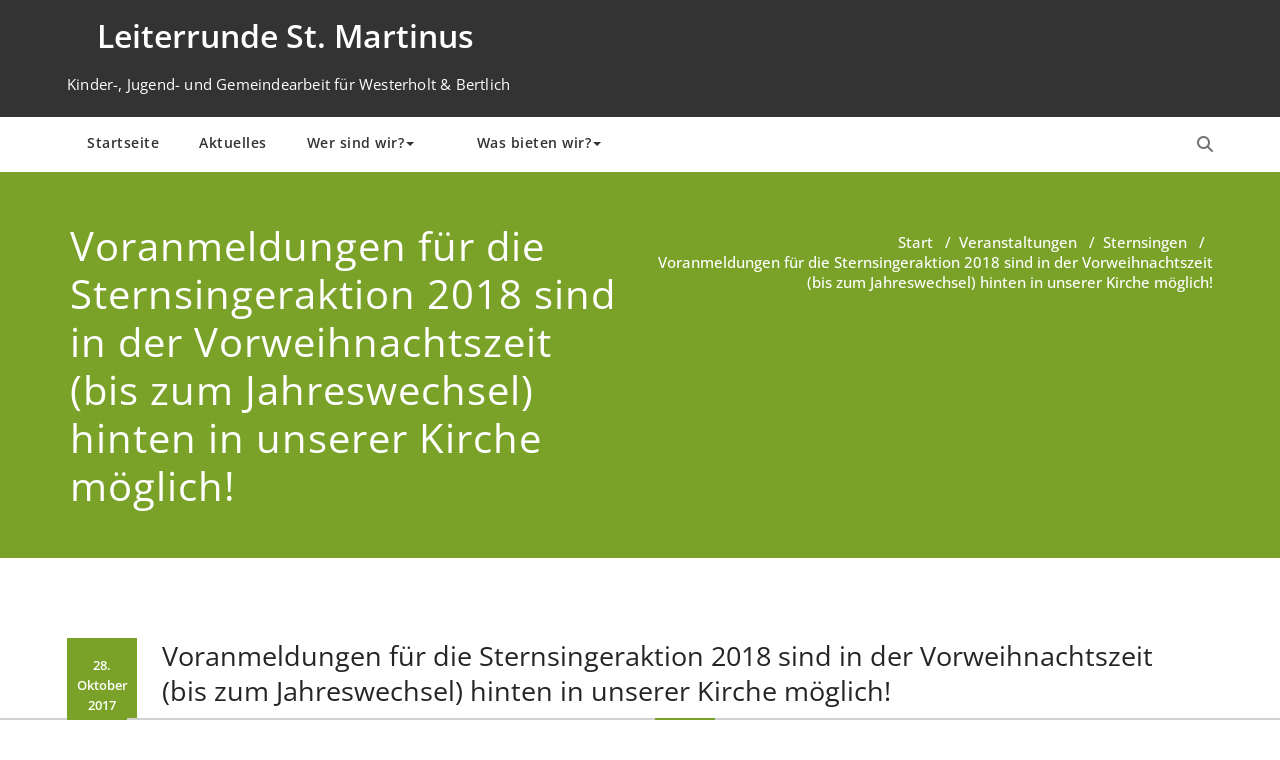

--- FILE ---
content_type: text/html; charset=UTF-8
request_url: https://leiterrunde-stmartinus.de/voranmeldungen-fuer-die-sternsingeraktion-2018-sind-in-der-vorweihnachtszeit-bis-zum-jahreswechsel-hinten-in-unserer-kirche-moeglich/
body_size: 41482
content:
<!DOCTYPE html>
<html lang="de" >
    <head>
        <meta charset="UTF-8">
        <meta http-equiv="X-UA-Compatible" content="IE=edge">
        <meta name="viewport" content="width=device-width, initial-scale=1">
        
                <title>Voranmeldungen für die Sternsingeraktion 2018 sind in der Vorweihnachtszeit (bis zum Jahreswechsel) hinten in unserer Kirche möglich! &#8211; Leiterrunde St. Martinus</title>
<style>
.custom-logo{width: 154px; height: auto;}
</style><meta name='robots' content='max-image-preview:large' />
<link rel="alternate" type="application/rss+xml" title="Leiterrunde St. Martinus &raquo; Feed" href="https://leiterrunde-stmartinus.de/feed/" />
<link rel="alternate" type="application/rss+xml" title="Leiterrunde St. Martinus &raquo; Kommentar-Feed" href="https://leiterrunde-stmartinus.de/comments/feed/" />
<link rel="alternate" title="oEmbed (JSON)" type="application/json+oembed" href="https://leiterrunde-stmartinus.de/wp-json/oembed/1.0/embed?url=https%3A%2F%2Fleiterrunde-stmartinus.de%2Fvoranmeldungen-fuer-die-sternsingeraktion-2018-sind-in-der-vorweihnachtszeit-bis-zum-jahreswechsel-hinten-in-unserer-kirche-moeglich%2F" />
<link rel="alternate" title="oEmbed (XML)" type="text/xml+oembed" href="https://leiterrunde-stmartinus.de/wp-json/oembed/1.0/embed?url=https%3A%2F%2Fleiterrunde-stmartinus.de%2Fvoranmeldungen-fuer-die-sternsingeraktion-2018-sind-in-der-vorweihnachtszeit-bis-zum-jahreswechsel-hinten-in-unserer-kirche-moeglich%2F&#038;format=xml" />
<style id='wp-img-auto-sizes-contain-inline-css' type='text/css'>
img:is([sizes=auto i],[sizes^="auto," i]){contain-intrinsic-size:3000px 1500px}
/*# sourceURL=wp-img-auto-sizes-contain-inline-css */
</style>
<link rel='stylesheet' id='appointment-theme-fonts-css' href='https://leiterrunde-stmartinus.de/wp-content/fonts/60bd1590be9e86f57210a9c0e7818753.css?ver=20201110' type='text/css' media='all' />
<style id='wp-emoji-styles-inline-css' type='text/css'>

	img.wp-smiley, img.emoji {
		display: inline !important;
		border: none !important;
		box-shadow: none !important;
		height: 1em !important;
		width: 1em !important;
		margin: 0 0.07em !important;
		vertical-align: -0.1em !important;
		background: none !important;
		padding: 0 !important;
	}
/*# sourceURL=wp-emoji-styles-inline-css */
</style>
<style id='wp-block-library-inline-css' type='text/css'>
:root{--wp-block-synced-color:#7a00df;--wp-block-synced-color--rgb:122,0,223;--wp-bound-block-color:var(--wp-block-synced-color);--wp-editor-canvas-background:#ddd;--wp-admin-theme-color:#007cba;--wp-admin-theme-color--rgb:0,124,186;--wp-admin-theme-color-darker-10:#006ba1;--wp-admin-theme-color-darker-10--rgb:0,107,160.5;--wp-admin-theme-color-darker-20:#005a87;--wp-admin-theme-color-darker-20--rgb:0,90,135;--wp-admin-border-width-focus:2px}@media (min-resolution:192dpi){:root{--wp-admin-border-width-focus:1.5px}}.wp-element-button{cursor:pointer}:root .has-very-light-gray-background-color{background-color:#eee}:root .has-very-dark-gray-background-color{background-color:#313131}:root .has-very-light-gray-color{color:#eee}:root .has-very-dark-gray-color{color:#313131}:root .has-vivid-green-cyan-to-vivid-cyan-blue-gradient-background{background:linear-gradient(135deg,#00d084,#0693e3)}:root .has-purple-crush-gradient-background{background:linear-gradient(135deg,#34e2e4,#4721fb 50%,#ab1dfe)}:root .has-hazy-dawn-gradient-background{background:linear-gradient(135deg,#faaca8,#dad0ec)}:root .has-subdued-olive-gradient-background{background:linear-gradient(135deg,#fafae1,#67a671)}:root .has-atomic-cream-gradient-background{background:linear-gradient(135deg,#fdd79a,#004a59)}:root .has-nightshade-gradient-background{background:linear-gradient(135deg,#330968,#31cdcf)}:root .has-midnight-gradient-background{background:linear-gradient(135deg,#020381,#2874fc)}:root{--wp--preset--font-size--normal:16px;--wp--preset--font-size--huge:42px}.has-regular-font-size{font-size:1em}.has-larger-font-size{font-size:2.625em}.has-normal-font-size{font-size:var(--wp--preset--font-size--normal)}.has-huge-font-size{font-size:var(--wp--preset--font-size--huge)}.has-text-align-center{text-align:center}.has-text-align-left{text-align:left}.has-text-align-right{text-align:right}.has-fit-text{white-space:nowrap!important}#end-resizable-editor-section{display:none}.aligncenter{clear:both}.items-justified-left{justify-content:flex-start}.items-justified-center{justify-content:center}.items-justified-right{justify-content:flex-end}.items-justified-space-between{justify-content:space-between}.screen-reader-text{border:0;clip-path:inset(50%);height:1px;margin:-1px;overflow:hidden;padding:0;position:absolute;width:1px;word-wrap:normal!important}.screen-reader-text:focus{background-color:#ddd;clip-path:none;color:#444;display:block;font-size:1em;height:auto;left:5px;line-height:normal;padding:15px 23px 14px;text-decoration:none;top:5px;width:auto;z-index:100000}html :where(.has-border-color){border-style:solid}html :where([style*=border-top-color]){border-top-style:solid}html :where([style*=border-right-color]){border-right-style:solid}html :where([style*=border-bottom-color]){border-bottom-style:solid}html :where([style*=border-left-color]){border-left-style:solid}html :where([style*=border-width]){border-style:solid}html :where([style*=border-top-width]){border-top-style:solid}html :where([style*=border-right-width]){border-right-style:solid}html :where([style*=border-bottom-width]){border-bottom-style:solid}html :where([style*=border-left-width]){border-left-style:solid}html :where(img[class*=wp-image-]){height:auto;max-width:100%}:where(figure){margin:0 0 1em}html :where(.is-position-sticky){--wp-admin--admin-bar--position-offset:var(--wp-admin--admin-bar--height,0px)}@media screen and (max-width:600px){html :where(.is-position-sticky){--wp-admin--admin-bar--position-offset:0px}}

/*# sourceURL=wp-block-library-inline-css */
</style><style id='global-styles-inline-css' type='text/css'>
:root{--wp--preset--aspect-ratio--square: 1;--wp--preset--aspect-ratio--4-3: 4/3;--wp--preset--aspect-ratio--3-4: 3/4;--wp--preset--aspect-ratio--3-2: 3/2;--wp--preset--aspect-ratio--2-3: 2/3;--wp--preset--aspect-ratio--16-9: 16/9;--wp--preset--aspect-ratio--9-16: 9/16;--wp--preset--color--black: #000000;--wp--preset--color--cyan-bluish-gray: #abb8c3;--wp--preset--color--white: #ffffff;--wp--preset--color--pale-pink: #f78da7;--wp--preset--color--vivid-red: #cf2e2e;--wp--preset--color--luminous-vivid-orange: #ff6900;--wp--preset--color--luminous-vivid-amber: #fcb900;--wp--preset--color--light-green-cyan: #7bdcb5;--wp--preset--color--vivid-green-cyan: #00d084;--wp--preset--color--pale-cyan-blue: #8ed1fc;--wp--preset--color--vivid-cyan-blue: #0693e3;--wp--preset--color--vivid-purple: #9b51e0;--wp--preset--gradient--vivid-cyan-blue-to-vivid-purple: linear-gradient(135deg,rgb(6,147,227) 0%,rgb(155,81,224) 100%);--wp--preset--gradient--light-green-cyan-to-vivid-green-cyan: linear-gradient(135deg,rgb(122,220,180) 0%,rgb(0,208,130) 100%);--wp--preset--gradient--luminous-vivid-amber-to-luminous-vivid-orange: linear-gradient(135deg,rgb(252,185,0) 0%,rgb(255,105,0) 100%);--wp--preset--gradient--luminous-vivid-orange-to-vivid-red: linear-gradient(135deg,rgb(255,105,0) 0%,rgb(207,46,46) 100%);--wp--preset--gradient--very-light-gray-to-cyan-bluish-gray: linear-gradient(135deg,rgb(238,238,238) 0%,rgb(169,184,195) 100%);--wp--preset--gradient--cool-to-warm-spectrum: linear-gradient(135deg,rgb(74,234,220) 0%,rgb(151,120,209) 20%,rgb(207,42,186) 40%,rgb(238,44,130) 60%,rgb(251,105,98) 80%,rgb(254,248,76) 100%);--wp--preset--gradient--blush-light-purple: linear-gradient(135deg,rgb(255,206,236) 0%,rgb(152,150,240) 100%);--wp--preset--gradient--blush-bordeaux: linear-gradient(135deg,rgb(254,205,165) 0%,rgb(254,45,45) 50%,rgb(107,0,62) 100%);--wp--preset--gradient--luminous-dusk: linear-gradient(135deg,rgb(255,203,112) 0%,rgb(199,81,192) 50%,rgb(65,88,208) 100%);--wp--preset--gradient--pale-ocean: linear-gradient(135deg,rgb(255,245,203) 0%,rgb(182,227,212) 50%,rgb(51,167,181) 100%);--wp--preset--gradient--electric-grass: linear-gradient(135deg,rgb(202,248,128) 0%,rgb(113,206,126) 100%);--wp--preset--gradient--midnight: linear-gradient(135deg,rgb(2,3,129) 0%,rgb(40,116,252) 100%);--wp--preset--font-size--small: 13px;--wp--preset--font-size--medium: 20px;--wp--preset--font-size--large: 36px;--wp--preset--font-size--x-large: 42px;--wp--preset--spacing--20: 0.44rem;--wp--preset--spacing--30: 0.67rem;--wp--preset--spacing--40: 1rem;--wp--preset--spacing--50: 1.5rem;--wp--preset--spacing--60: 2.25rem;--wp--preset--spacing--70: 3.38rem;--wp--preset--spacing--80: 5.06rem;--wp--preset--shadow--natural: 6px 6px 9px rgba(0, 0, 0, 0.2);--wp--preset--shadow--deep: 12px 12px 50px rgba(0, 0, 0, 0.4);--wp--preset--shadow--sharp: 6px 6px 0px rgba(0, 0, 0, 0.2);--wp--preset--shadow--outlined: 6px 6px 0px -3px rgb(255, 255, 255), 6px 6px rgb(0, 0, 0);--wp--preset--shadow--crisp: 6px 6px 0px rgb(0, 0, 0);}:where(.is-layout-flex){gap: 0.5em;}:where(.is-layout-grid){gap: 0.5em;}body .is-layout-flex{display: flex;}.is-layout-flex{flex-wrap: wrap;align-items: center;}.is-layout-flex > :is(*, div){margin: 0;}body .is-layout-grid{display: grid;}.is-layout-grid > :is(*, div){margin: 0;}:where(.wp-block-columns.is-layout-flex){gap: 2em;}:where(.wp-block-columns.is-layout-grid){gap: 2em;}:where(.wp-block-post-template.is-layout-flex){gap: 1.25em;}:where(.wp-block-post-template.is-layout-grid){gap: 1.25em;}.has-black-color{color: var(--wp--preset--color--black) !important;}.has-cyan-bluish-gray-color{color: var(--wp--preset--color--cyan-bluish-gray) !important;}.has-white-color{color: var(--wp--preset--color--white) !important;}.has-pale-pink-color{color: var(--wp--preset--color--pale-pink) !important;}.has-vivid-red-color{color: var(--wp--preset--color--vivid-red) !important;}.has-luminous-vivid-orange-color{color: var(--wp--preset--color--luminous-vivid-orange) !important;}.has-luminous-vivid-amber-color{color: var(--wp--preset--color--luminous-vivid-amber) !important;}.has-light-green-cyan-color{color: var(--wp--preset--color--light-green-cyan) !important;}.has-vivid-green-cyan-color{color: var(--wp--preset--color--vivid-green-cyan) !important;}.has-pale-cyan-blue-color{color: var(--wp--preset--color--pale-cyan-blue) !important;}.has-vivid-cyan-blue-color{color: var(--wp--preset--color--vivid-cyan-blue) !important;}.has-vivid-purple-color{color: var(--wp--preset--color--vivid-purple) !important;}.has-black-background-color{background-color: var(--wp--preset--color--black) !important;}.has-cyan-bluish-gray-background-color{background-color: var(--wp--preset--color--cyan-bluish-gray) !important;}.has-white-background-color{background-color: var(--wp--preset--color--white) !important;}.has-pale-pink-background-color{background-color: var(--wp--preset--color--pale-pink) !important;}.has-vivid-red-background-color{background-color: var(--wp--preset--color--vivid-red) !important;}.has-luminous-vivid-orange-background-color{background-color: var(--wp--preset--color--luminous-vivid-orange) !important;}.has-luminous-vivid-amber-background-color{background-color: var(--wp--preset--color--luminous-vivid-amber) !important;}.has-light-green-cyan-background-color{background-color: var(--wp--preset--color--light-green-cyan) !important;}.has-vivid-green-cyan-background-color{background-color: var(--wp--preset--color--vivid-green-cyan) !important;}.has-pale-cyan-blue-background-color{background-color: var(--wp--preset--color--pale-cyan-blue) !important;}.has-vivid-cyan-blue-background-color{background-color: var(--wp--preset--color--vivid-cyan-blue) !important;}.has-vivid-purple-background-color{background-color: var(--wp--preset--color--vivid-purple) !important;}.has-black-border-color{border-color: var(--wp--preset--color--black) !important;}.has-cyan-bluish-gray-border-color{border-color: var(--wp--preset--color--cyan-bluish-gray) !important;}.has-white-border-color{border-color: var(--wp--preset--color--white) !important;}.has-pale-pink-border-color{border-color: var(--wp--preset--color--pale-pink) !important;}.has-vivid-red-border-color{border-color: var(--wp--preset--color--vivid-red) !important;}.has-luminous-vivid-orange-border-color{border-color: var(--wp--preset--color--luminous-vivid-orange) !important;}.has-luminous-vivid-amber-border-color{border-color: var(--wp--preset--color--luminous-vivid-amber) !important;}.has-light-green-cyan-border-color{border-color: var(--wp--preset--color--light-green-cyan) !important;}.has-vivid-green-cyan-border-color{border-color: var(--wp--preset--color--vivid-green-cyan) !important;}.has-pale-cyan-blue-border-color{border-color: var(--wp--preset--color--pale-cyan-blue) !important;}.has-vivid-cyan-blue-border-color{border-color: var(--wp--preset--color--vivid-cyan-blue) !important;}.has-vivid-purple-border-color{border-color: var(--wp--preset--color--vivid-purple) !important;}.has-vivid-cyan-blue-to-vivid-purple-gradient-background{background: var(--wp--preset--gradient--vivid-cyan-blue-to-vivid-purple) !important;}.has-light-green-cyan-to-vivid-green-cyan-gradient-background{background: var(--wp--preset--gradient--light-green-cyan-to-vivid-green-cyan) !important;}.has-luminous-vivid-amber-to-luminous-vivid-orange-gradient-background{background: var(--wp--preset--gradient--luminous-vivid-amber-to-luminous-vivid-orange) !important;}.has-luminous-vivid-orange-to-vivid-red-gradient-background{background: var(--wp--preset--gradient--luminous-vivid-orange-to-vivid-red) !important;}.has-very-light-gray-to-cyan-bluish-gray-gradient-background{background: var(--wp--preset--gradient--very-light-gray-to-cyan-bluish-gray) !important;}.has-cool-to-warm-spectrum-gradient-background{background: var(--wp--preset--gradient--cool-to-warm-spectrum) !important;}.has-blush-light-purple-gradient-background{background: var(--wp--preset--gradient--blush-light-purple) !important;}.has-blush-bordeaux-gradient-background{background: var(--wp--preset--gradient--blush-bordeaux) !important;}.has-luminous-dusk-gradient-background{background: var(--wp--preset--gradient--luminous-dusk) !important;}.has-pale-ocean-gradient-background{background: var(--wp--preset--gradient--pale-ocean) !important;}.has-electric-grass-gradient-background{background: var(--wp--preset--gradient--electric-grass) !important;}.has-midnight-gradient-background{background: var(--wp--preset--gradient--midnight) !important;}.has-small-font-size{font-size: var(--wp--preset--font-size--small) !important;}.has-medium-font-size{font-size: var(--wp--preset--font-size--medium) !important;}.has-large-font-size{font-size: var(--wp--preset--font-size--large) !important;}.has-x-large-font-size{font-size: var(--wp--preset--font-size--x-large) !important;}
/*# sourceURL=global-styles-inline-css */
</style>

<style id='classic-theme-styles-inline-css' type='text/css'>
/*! This file is auto-generated */
.wp-block-button__link{color:#fff;background-color:#32373c;border-radius:9999px;box-shadow:none;text-decoration:none;padding:calc(.667em + 2px) calc(1.333em + 2px);font-size:1.125em}.wp-block-file__button{background:#32373c;color:#fff;text-decoration:none}
/*# sourceURL=/wp-includes/css/classic-themes.min.css */
</style>
<link rel='stylesheet' id='appointment-style-css' href='https://leiterrunde-stmartinus.de/wp-content/themes/appointment-green/style.css?ver=6.9' type='text/css' media='all' />
<link rel='stylesheet' id='appointment-bootstrap-css-css' href='https://leiterrunde-stmartinus.de/wp-content/themes/appointment/css/bootstrap.css?ver=6.9' type='text/css' media='all' />
<link rel='stylesheet' id='appointment-menu-css-css' href='https://leiterrunde-stmartinus.de/wp-content/themes/appointment/css/theme-menu.css?ver=6.9' type='text/css' media='all' />
<link rel='stylesheet' id='appointment-element-css-css' href='https://leiterrunde-stmartinus.de/wp-content/themes/appointment/css/element.css?ver=6.9' type='text/css' media='all' />
<link rel='stylesheet' id='appointment-font-awesome-min-css' href='https://leiterrunde-stmartinus.de/wp-content/themes/appointment/css/font-awesome/css/all.min.css?ver=6.9' type='text/css' media='all' />
<link rel='stylesheet' id='appointment-media-responsive-css-css' href='https://leiterrunde-stmartinus.de/wp-content/themes/appointment/css/media-responsive.css?ver=6.9' type='text/css' media='all' />
<link rel='stylesheet' id='appointment-green-parent-style-css' href='https://leiterrunde-stmartinus.de/wp-content/themes/appointment/style.css?ver=6.9' type='text/css' media='all' />
<link rel='stylesheet' id='bootstrap-style-css' href='https://leiterrunde-stmartinus.de/wp-content/themes/appointment/css/bootstrap.css?ver=6.9' type='text/css' media='all' />
<link rel='stylesheet' id='appointment-green-theme-menu-css' href='https://leiterrunde-stmartinus.de/wp-content/themes/appointment/css/theme-menu.css?ver=6.9' type='text/css' media='all' />
<link rel='stylesheet' id='appointment-green-default-css-css' href='https://leiterrunde-stmartinus.de/wp-content/themes/appointment-green/css/default.css?ver=6.9' type='text/css' media='all' />
<link rel='stylesheet' id='appointment-green-element-style-css' href='https://leiterrunde-stmartinus.de/wp-content/themes/appointment/css/element.css?ver=6.9' type='text/css' media='all' />
<link rel='stylesheet' id='appointment-green-media-responsive-css' href='https://leiterrunde-stmartinus.de/wp-content/themes/appointment/css/media-responsive.css?ver=6.9' type='text/css' media='all' />
<script type="text/javascript" src="https://leiterrunde-stmartinus.de/wp-includes/js/jquery/jquery.min.js?ver=3.7.1" id="jquery-core-js"></script>
<script type="text/javascript" src="https://leiterrunde-stmartinus.de/wp-includes/js/jquery/jquery-migrate.min.js?ver=3.4.1" id="jquery-migrate-js"></script>
<script type="text/javascript" src="https://leiterrunde-stmartinus.de/wp-content/themes/appointment/js/bootstrap.bundle.min.js?ver=6.9" id="appointment-bootstrap-js-js"></script>
<script type="text/javascript" src="https://leiterrunde-stmartinus.de/wp-content/themes/appointment/js/menu/menu.js?ver=6.9" id="appointment-menu-js-js"></script>
<script type="text/javascript" src="https://leiterrunde-stmartinus.de/wp-content/themes/appointment/js/page-scroll.js?ver=6.9" id="appointment-page-scroll-js-js"></script>
<script type="text/javascript" src="https://leiterrunde-stmartinus.de/wp-content/themes/appointment/js/carousel.js?ver=6.9" id="appointment-carousel-js-js"></script>
<link rel="https://api.w.org/" href="https://leiterrunde-stmartinus.de/wp-json/" /><link rel="alternate" title="JSON" type="application/json" href="https://leiterrunde-stmartinus.de/wp-json/wp/v2/posts/885" /><link rel="EditURI" type="application/rsd+xml" title="RSD" href="https://leiterrunde-stmartinus.de/xmlrpc.php?rsd" />
<meta name="generator" content="WordPress 6.9" />
<link rel="canonical" href="https://leiterrunde-stmartinus.de/voranmeldungen-fuer-die-sternsingeraktion-2018-sind-in-der-vorweihnachtszeit-bis-zum-jahreswechsel-hinten-in-unserer-kirche-moeglich/" />
<link rel='shortlink' href='https://leiterrunde-stmartinus.de/?p=885' />
<link rel="icon" href="https://leiterrunde-stmartinus.de/wp-content/uploads/2023/09/cropped-Logo-Leiterrunde-kurz-32x32.jpg" sizes="32x32" />
<link rel="icon" href="https://leiterrunde-stmartinus.de/wp-content/uploads/2023/09/cropped-Logo-Leiterrunde-kurz-192x192.jpg" sizes="192x192" />
<link rel="apple-touch-icon" href="https://leiterrunde-stmartinus.de/wp-content/uploads/2023/09/cropped-Logo-Leiterrunde-kurz-180x180.jpg" />
<meta name="msapplication-TileImage" content="https://leiterrunde-stmartinus.de/wp-content/uploads/2023/09/cropped-Logo-Leiterrunde-kurz-270x270.jpg" />
		<style type="text/css" id="wp-custom-css">
			.force-full-width {
	width: 100%!important;
}
.related-blog-post-author {
	display: none;
}
li.dropdown {
	min-width: 170px;
}
@media (min-width: 992px) {
    .col-md-3 {
        width: 100%!important;
    }
}

.comment-title, .blog-author, .blog-post-lg {
	display: none;
}		</style>
		    <link rel='stylesheet' id='siteorigin-panels-front-css' href='https://leiterrunde-stmartinus.de/wp-content/plugins/siteorigin-panels/css/front-flex.min.css?ver=2.33.4' type='text/css' media='all' />
</head>
    <body class="wp-singular post-template-default single single-post postid-885 single-format-standard wp-theme-appointment wp-child-theme-appointment-green" >
                <a class="skip-link screen-reader-text" href="#wrap">Zum Inhalt springen</a> 
        <!--/Logo & Menu Section-->	
        
       <!-- Brand and toggle get grouped for better mobile display -->
        <div class="navbar-header index6">
        	<div class="container">
			                        <div class="site-branding-text logo-link-url">
							<h2 class="site-title" style="margin: 0px;" >
								<a class="navbar-brand" href="https://leiterrunde-stmartinus.de/" rel="home" >
									<div class=appointment_title_head>
                                        Leiterrunde St. Martinus                                    </div>
                                </a>
                            </h2>
                                                            <p class="site-description">Kinder-, Jugend- und Gemeindearbeit für Westerholt &amp; Bertlich</p>
                                                	</div>

                    	<div class="contact-social right">
                    		                    	</div>
                </div>
            </div>
            <nav class="navbar navbar-default navbar-expand-lg navbar6">
            	<div class="container">
                    <button class="navbar-toggler" type="button" data-bs-toggle="collapse" data-bs-target="#bs-example-navbar-collapse-1" aria-controls="bs-example-navbar-collapse-1" aria-expanded="false" aria-label="Toggle navigation">
                       <span class="navbar-toggler-icon"></span>
                     </button>

               	 <!-- Collect the nav links, forms, and other content for toggling -->
                <div class="collapse navbar-collapse" id="bs-example-navbar-collapse-1">
                    <ul id="menu-menu-1" class="nav navbar-nav navbar-left"><li id="menu-item-234" class="menu-item menu-item-type-post_type menu-item-object-page menu-item-home menu-item-234"><a href="https://leiterrunde-stmartinus.de/">Startseite</a></li>
<li id="menu-item-244" class="menu-item menu-item-type-post_type menu-item-object-page current_page_parent menu-item-244"><a href="https://leiterrunde-stmartinus.de/nachrichten/">Aktuelles</a></li>
<li id="menu-item-245" class="menu-item menu-item-type-post_type menu-item-object-page menu-item-has-children menu-item-245 dropdown"><a href="https://leiterrunde-stmartinus.de/wer-sind-wir/">Wer sind wir?<b class="caret"></b></a>
<ul class="dropdown-menu">
	<li id="menu-item-3048" class="menu-item menu-item-type-post_type menu-item-object-page menu-item-3048"><a href="https://leiterrunde-stmartinus.de/wer-sind-wir/ueber-uns/">Über uns</a></li>
	<li id="menu-item-246" class="menu-item menu-item-type-post_type menu-item-object-page menu-item-246"><a href="https://leiterrunde-stmartinus.de/wer-sind-wir/aktuelle-leiter/">Aktuelle Leiter*innen</a></li>
	<li id="menu-item-248" class="menu-item menu-item-type-post_type menu-item-object-page menu-item-248"><a href="https://leiterrunde-stmartinus.de/wer-sind-wir/aufgaben-und-ziele/">Aufgaben und Ziele</a></li>
	<li id="menu-item-3440" class="menu-item menu-item-type-post_type menu-item-object-page menu-item-3440"><a href="https://leiterrunde-stmartinus.de/wer-sind-wir/praevention-schutzkonzept/">Prävention &#038; Schutzkonzept</a></li>
	<li id="menu-item-3042" class="menu-item menu-item-type-post_type menu-item-object-page menu-item-3042"><a href="https://leiterrunde-stmartinus.de/wer-sind-wir/kontakt/">Kontakt</a></li>
</ul>
</li>
<li id="menu-item-236" class="menu-item menu-item-type-post_type menu-item-object-page menu-item-has-children menu-item-236 dropdown"><a href="https://leiterrunde-stmartinus.de/termine-gruppen-u-veranstaltungen/">Was bieten wir?<b class="caret"></b></a>
<ul class="dropdown-menu">
	<li id="menu-item-238" class="menu-item menu-item-type-post_type menu-item-object-page menu-item-238"><a href="https://leiterrunde-stmartinus.de/termine-gruppen-u-veranstaltungen/fussballturnier/">Fußballturnier</a></li>
	<li id="menu-item-239" class="menu-item menu-item-type-post_type menu-item-object-page menu-item-239"><a href="https://leiterrunde-stmartinus.de/termine-gruppen-u-veranstaltungen/gruppenstunde/">Gruppenstunde</a></li>
	<li id="menu-item-241" class="menu-item menu-item-type-post_type menu-item-object-page menu-item-241"><a href="https://leiterrunde-stmartinus.de/termine-gruppen-u-veranstaltungen/messdiener/">Messdiener*innen</a></li>
	<li id="menu-item-463" class="menu-item menu-item-type-post_type menu-item-object-page menu-item-463"><a href="https://leiterrunde-stmartinus.de/termine-gruppen-u-veranstaltungen/sternsinger/">Sternsinger*innen</a></li>
	<li id="menu-item-2631" class="menu-item menu-item-type-post_type menu-item-object-page menu-item-2631"><a href="https://leiterrunde-stmartinus.de/slush-eismaschine/">Slusheis-Maschine</a></li>
	<li id="menu-item-2630" class="menu-item menu-item-type-post_type menu-item-object-page menu-item-2630"><a href="https://leiterrunde-stmartinus.de/musikanlage/">Musikanlage</a></li>
</ul>
</li>
</ul><ul class="nav navbar-nav ms-auto"><li> <div class="header-module"><div class="search-bar">
                            <div class="search-box-outer">
                              <div class="dropdown">
                                <a href="#" title="Suchen" class="menu-item search-icon dropdown-toggle" aria-haspopup="true" aria-expanded="false">
                                 <i class="fa fa-search"></i>
                                 <span class="sub-arrow"></span>
                                </a>
                                <ul class="dropdown-menu pull-right search-panel" role="group" aria-hidden="true" aria-expanded="false">
                                  <li class="dropdown-item panel-outer">
                                    <div class="form-container">
                                        <form method="get" autocomplete="off" class="search-form" action="https://leiterrunde-stmartinus.de/">
                                            <label>
                                              <input type="search" class="menu-item search-field" placeholder="Search …" value="" name="s">
                                            </label>
                                            <input type="submit" class="menu-item search-submit header-toggle-search" value="Suchen">
                                        </form>                   
                                    </div>
                                  </li>
                                </ul>
                              </div>
                            </div>
                          </div></div></li></ul>                   
                </div><!-- /.navbar-collapse -->
            </div><!-- /.container-fluid -->
        </nav>
        <div class="clearfix"></div><!-- Page Title Section -->
<div class="page-title-section">
    <div class="overlay">
        <div class="container">
            <div class="row">
                <div class="col-md-6">
                    <div class="page-title">
                        <h1>
                            Voranmeldungen für die Sternsingeraktion 2018 sind in der Vorweihnachtszeit (bis zum Jahreswechsel) hinten in unserer Kirche möglich!                        </h1>
                    </div>
                </div>
                <div class="col-md-6">
                    <ul class="page-breadcrumb">
                        <li><a href="https://leiterrunde-stmartinus.de/">Start</a> &nbsp &#47; &nbsp<a href="https://leiterrunde-stmartinus.de/category/veranstaltungen/">Veranstaltungen</a> &nbsp &#47; &nbsp<a href="https://leiterrunde-stmartinus.de/category/veranstaltungen/sternsingen/">Sternsingen</a> &nbsp &#47; &nbsp<li class="active">Voranmeldungen für die Sternsingeraktion 2018 sind in der Vorweihnachtszeit (bis zum Jahreswechsel) hinten in unserer Kirche möglich!</li></li>                    </ul>
                </div>
            </div>
        </div>
    </div>
</div>
<!-- /Page Title Section -->
<div class="clearfix"></div>
<!-- Blog Section Right Sidebar -->
<div class="page-builder" id="wrap">
    <div class="container">
        <div class="row">
            <!-- Blog Area -->
            <div class="col-md-12" >
                <div id="post-885" class="blog-lg-area-left post-885 post type-post status-publish format-standard hentry category-sternsingen">
	<div class="media">
		    <!--show date of post-->
		<aside class="blog-post-date-area">
			<div class="date"> <div class="month-year">28. Oktober 2017</div></div>
			<div class="comment"><a href="https://leiterrunde-stmartinus.de/voranmeldungen-fuer-die-sternsingeraktion-2018-sind-in-der-vorweihnachtszeit-bis-zum-jahreswechsel-hinten-in-unserer-kirche-moeglich/"><i class="fa fa-comments"></i>0</a></div>
		</aside>
				<div class="media-body">
						<div class="blog-post-lg">
				<a href="https://leiterrunde-stmartinus.de/author/"></a>
				Von<a href="https://leiterrunde-stmartinus.de/author/"></a>
							</div>
							                    <h3 class="blog-single-title">Voranmeldungen für die Sternsingeraktion 2018 sind in der Vorweihnachtszeit (bis zum Jahreswechsel) hinten in unserer Kirche möglich!</h3>
                                        <div class="blog-content">
				<p>SAVE THE DATE: Die Sternsinger kommen in unserer Gemeinde am Freitag, den 05.01.2018, von 14.00 Uhr bis ca. 18.00 Uhr und Samstag, den 06.01.2018, von 10.00 Uhr bis ca. 18.00 Uhr.<br />
Sowohl in der Samstagabend-Messe (um 18.30 Uhr) als auch in der Messe am Sonntag um 11.00 Uhr können Sie den Sternsingern begegnen.</p>
<p>Von Freitag, den 15.12, bis Sonntag, den 31.12.2017, haben Sie die Möglichkeit, sich in die Listen zur „Voranmeldung für die Sternsingeraktion 2018“ einzutragen. </p>
<p>• Die hellgrüne Liste ist für Besuchswünsche im Gemeindebereich Bertlich.<br />
• Die hellblaue Liste ist für Besuche im Gemeindebereich Westerholt.</p>
<p>Wir garantieren Ihnen, dass wir Sie besuchen, können Ihnen aus Planungs- und Organisationsgründen allerdings keine genaue Uhrzeit nennen. </p>
<p>Wir freuen uns darauf, Sie zu besuchen zu dürfen!</p>
			</div>
		</div>
		
	<nav class="navigation post-navigation" aria-label="Beiträge">
		<h2 class="screen-reader-text">Beitragsnavigation</h2>
		<div class="nav-links"><div class="nav-previous"><a href="https://leiterrunde-stmartinus.de/termine-fuer-die-sternsingeraktion-2018-in-bertlich-und-westerholt/" rel="prev"><span class="nav-subtitle"><i class="fa fa-angle-double-left"></i>Previous</span> <span class="nav-title">Termine für die Sternsingeraktion 2018 in Bertlich und Westerholt!</span></a></div><div class="nav-next"><a href="https://leiterrunde-stmartinus.de/888/" rel="next"><span class="nav-subtitle">Nächster Schritt<i class="fa fa-angle-double-right"></i></span> <span class="nav-title">Aktion Dreikönigssingen 2018 unter dem Motto &#8222;Gemeinsam gegen Kinderarbeit – in Indien und weltweit&#8220;</span></a></div></div>
	</nav>	 </div>
</div>
                        <!--Blog Author-->
                        <div class="comment-title"><h3>Über den Autor</h3></div>
                        <div class="blog-author">
                            <div class="media d-flex">
                                <div class="pull-left">
                                                                    </div>
                                <div class="media-body">
                                    <h2>  <span>  </span></h2>
                                    <p> </p>
                                    <ul class="blog-author-social">
                                                                            </ul>
                                </div>
                            </div>	
                        </div>	
                        <!--/Blog Author-->
                        	
            </div>
            <!-- /Blog Area -->			

            <!--Sidebar Area-->
            <div class="col-md-4">
                	
            </div>
            <!--Sidebar Area-->
        </div>
    </div>
</div>
<!-- /Blog Section Right Sidebar -->
<!-- Footer Section -->
    <div class="footer-section">
        <div class="container">
            <div class="row footer-widget-section">
                <div class="col-md-3 col-sm-6 footer-widget-column"><div id="pl-w665b5fb607056"  class="panel-layout" ><div id="pg-w665b5fb607056-0"  class="panel-grid panel-no-style" ><div id="pgc-w665b5fb607056-0-0"  class="panel-grid-cell" ><div id="panel-w665b5fb607056-0-0-0" class="so-panel widget widget_nav_menu panel-first-child panel-last-child" data-index="0" ><h3 class="widget-title">Rechtliches</h3><div class="menu-rechtliches-container"><ul id="menu-rechtliches" class="menu"><li id="menu-item-3029" class="menu-item menu-item-type-post_type menu-item-object-page menu-item-3029"><a href="https://leiterrunde-stmartinus.de/impressum/">Impressum</a></li>
<li id="menu-item-3028" class="menu-item menu-item-type-post_type menu-item-object-page menu-item-privacy-policy menu-item-3028"><a rel="privacy-policy" href="https://leiterrunde-stmartinus.de/datenschutz/">Datenschutzerklärung</a></li>
</ul></div></div></div><div id="pgc-w665b5fb607056-0-1"  class="panel-grid-cell" ><div id="panel-w665b5fb607056-0-1-0" class="so-panel widget widget_categories panel-first-child panel-last-child" data-index="1" ><h3 class="widget-title">Kategorien</h3>
			<ul>
					<li class="cat-item cat-item-12"><a href="https://leiterrunde-stmartinus.de/category/veranstaltungen/aus-fortbildung/">Aus- Fortbildung</a>
</li>
	<li class="cat-item cat-item-11"><a href="https://leiterrunde-stmartinus.de/category/veranstaltungen/ausfluege/">Ausflüge</a>
</li>
	<li class="cat-item cat-item-9"><a href="https://leiterrunde-stmartinus.de/category/veranstaltungen/fussballturnier/">Fußballturnier</a>
</li>
	<li class="cat-item cat-item-8"><a href="https://leiterrunde-stmartinus.de/category/veranstaltungen/gruppenstunde/">Gruppenstunde</a>
</li>
	<li class="cat-item cat-item-14"><a href="https://leiterrunde-stmartinus.de/category/jahresplanung/">Jahresplanung</a>
</li>
	<li class="cat-item cat-item-6"><a href="https://leiterrunde-stmartinus.de/category/messdiener/">Messdiener</a>
</li>
	<li class="cat-item cat-item-5"><a href="https://leiterrunde-stmartinus.de/category/messdiener/messdienerausbildung/">Messdienerausbildung</a>
</li>
	<li class="cat-item cat-item-10"><a href="https://leiterrunde-stmartinus.de/category/veranstaltungen/sternsingen/">Sternsingen</a>
</li>
	<li class="cat-item cat-item-1"><a href="https://leiterrunde-stmartinus.de/category/uncategorized/">Uncategorized</a>
</li>
	<li class="cat-item cat-item-7"><a href="https://leiterrunde-stmartinus.de/category/veranstaltungen/">Veranstaltungen</a>
</li>
			</ul>

			</div></div></div></div></div>            <div class="clearfix"></div>
        </div>
    </div>
</div>
<!-- /Footer Section -->
<div class="clearfix"></div>
<!-- Footer Copyright Section -->
<div class="footer-copyright-section">
    <div class="container">
        <div class="row">
            <div class="col-md-8">
                               <div class="footer-copyright"><p>
                       Copyright 2026 Leiterrunde St. Martinus  | Theme:<a href="https://webriti.com/" rel="nofollow"> Appointment Green</a> by Webriti                </p></div>
                            </div>
                    </div>
    </div>
</div>
<!-- /Footer Copyright Section -->
<!--Scroll To Top-->
<a href="#" class="hc_scrollup"><i class="fa fa-chevron-up"></i></a>
<!--/Scroll To Top-->
<script type="speculationrules">
{"prefetch":[{"source":"document","where":{"and":[{"href_matches":"/*"},{"not":{"href_matches":["/wp-*.php","/wp-admin/*","/wp-content/uploads/*","/wp-content/*","/wp-content/plugins/*","/wp-content/themes/appointment-green/*","/wp-content/themes/appointment/*","/*\\?(.+)"]}},{"not":{"selector_matches":"a[rel~=\"nofollow\"]"}},{"not":{"selector_matches":".no-prefetch, .no-prefetch a"}}]},"eagerness":"conservative"}]}
</script>
<style media="all" id="siteorigin-panels-layouts-footer">/* Layout w665b5fb607056 */ #pgc-w665b5fb607056-0-0 , #pgc-w665b5fb607056-0-1 { width:50%;width:calc(50% - ( 0.5 * 30px ) ) } #pl-w665b5fb607056 .so-panel { margin-bottom:30px } #pl-w665b5fb607056 .so-panel:last-of-type { margin-bottom:0px } #pg-w665b5fb607056-0.panel-has-style > .panel-row-style, #pg-w665b5fb607056-0.panel-no-style { -webkit-align-items:flex-start;align-items:flex-start } @media (max-width:780px){ #pg-w665b5fb607056-0.panel-no-style, #pg-w665b5fb607056-0.panel-has-style > .panel-row-style, #pg-w665b5fb607056-0 { -webkit-flex-direction:column;-ms-flex-direction:column;flex-direction:column } #pg-w665b5fb607056-0 > .panel-grid-cell , #pg-w665b5fb607056-0 > .panel-row-style > .panel-grid-cell { width:100%;margin-right:0 } #pgc-w665b5fb607056-0-0 { margin-bottom:30px } #pl-w665b5fb607056 .panel-grid-cell { padding:0 } #pl-w665b5fb607056 .panel-grid .panel-grid-cell-empty { display:none } #pl-w665b5fb607056 .panel-grid .panel-grid-cell-mobile-last { margin-bottom:0px }  } </style>    <script>
    /(trident|msie)/i.test(navigator.userAgent)&&document.getElementById&&window.addEventListener&&window.addEventListener("hashchange",function(){var t,e=location.hash.substring(1);/^[A-z0-9_-]+$/.test(e)&&(t=document.getElementById(e))&&(/^(?:a|select|input|button|textarea)$/i.test(t.tagName)||(t.tabIndex=-1),t.focus())},!1);
    </script>
    <script type="text/javascript" src="https://leiterrunde-stmartinus.de/wp-includes/js/comment-reply.min.js?ver=6.9" id="comment-reply-js" async="async" data-wp-strategy="async" fetchpriority="low"></script>
<script id="wp-emoji-settings" type="application/json">
{"baseUrl":"https://s.w.org/images/core/emoji/17.0.2/72x72/","ext":".png","svgUrl":"https://s.w.org/images/core/emoji/17.0.2/svg/","svgExt":".svg","source":{"concatemoji":"https://leiterrunde-stmartinus.de/wp-includes/js/wp-emoji-release.min.js?ver=6.9"}}
</script>
<script type="module">
/* <![CDATA[ */
/*! This file is auto-generated */
const a=JSON.parse(document.getElementById("wp-emoji-settings").textContent),o=(window._wpemojiSettings=a,"wpEmojiSettingsSupports"),s=["flag","emoji"];function i(e){try{var t={supportTests:e,timestamp:(new Date).valueOf()};sessionStorage.setItem(o,JSON.stringify(t))}catch(e){}}function c(e,t,n){e.clearRect(0,0,e.canvas.width,e.canvas.height),e.fillText(t,0,0);t=new Uint32Array(e.getImageData(0,0,e.canvas.width,e.canvas.height).data);e.clearRect(0,0,e.canvas.width,e.canvas.height),e.fillText(n,0,0);const a=new Uint32Array(e.getImageData(0,0,e.canvas.width,e.canvas.height).data);return t.every((e,t)=>e===a[t])}function p(e,t){e.clearRect(0,0,e.canvas.width,e.canvas.height),e.fillText(t,0,0);var n=e.getImageData(16,16,1,1);for(let e=0;e<n.data.length;e++)if(0!==n.data[e])return!1;return!0}function u(e,t,n,a){switch(t){case"flag":return n(e,"\ud83c\udff3\ufe0f\u200d\u26a7\ufe0f","\ud83c\udff3\ufe0f\u200b\u26a7\ufe0f")?!1:!n(e,"\ud83c\udde8\ud83c\uddf6","\ud83c\udde8\u200b\ud83c\uddf6")&&!n(e,"\ud83c\udff4\udb40\udc67\udb40\udc62\udb40\udc65\udb40\udc6e\udb40\udc67\udb40\udc7f","\ud83c\udff4\u200b\udb40\udc67\u200b\udb40\udc62\u200b\udb40\udc65\u200b\udb40\udc6e\u200b\udb40\udc67\u200b\udb40\udc7f");case"emoji":return!a(e,"\ud83e\u1fac8")}return!1}function f(e,t,n,a){let r;const o=(r="undefined"!=typeof WorkerGlobalScope&&self instanceof WorkerGlobalScope?new OffscreenCanvas(300,150):document.createElement("canvas")).getContext("2d",{willReadFrequently:!0}),s=(o.textBaseline="top",o.font="600 32px Arial",{});return e.forEach(e=>{s[e]=t(o,e,n,a)}),s}function r(e){var t=document.createElement("script");t.src=e,t.defer=!0,document.head.appendChild(t)}a.supports={everything:!0,everythingExceptFlag:!0},new Promise(t=>{let n=function(){try{var e=JSON.parse(sessionStorage.getItem(o));if("object"==typeof e&&"number"==typeof e.timestamp&&(new Date).valueOf()<e.timestamp+604800&&"object"==typeof e.supportTests)return e.supportTests}catch(e){}return null}();if(!n){if("undefined"!=typeof Worker&&"undefined"!=typeof OffscreenCanvas&&"undefined"!=typeof URL&&URL.createObjectURL&&"undefined"!=typeof Blob)try{var e="postMessage("+f.toString()+"("+[JSON.stringify(s),u.toString(),c.toString(),p.toString()].join(",")+"));",a=new Blob([e],{type:"text/javascript"});const r=new Worker(URL.createObjectURL(a),{name:"wpTestEmojiSupports"});return void(r.onmessage=e=>{i(n=e.data),r.terminate(),t(n)})}catch(e){}i(n=f(s,u,c,p))}t(n)}).then(e=>{for(const n in e)a.supports[n]=e[n],a.supports.everything=a.supports.everything&&a.supports[n],"flag"!==n&&(a.supports.everythingExceptFlag=a.supports.everythingExceptFlag&&a.supports[n]);var t;a.supports.everythingExceptFlag=a.supports.everythingExceptFlag&&!a.supports.flag,a.supports.everything||((t=a.source||{}).concatemoji?r(t.concatemoji):t.wpemoji&&t.twemoji&&(r(t.twemoji),r(t.wpemoji)))});
//# sourceURL=https://leiterrunde-stmartinus.de/wp-includes/js/wp-emoji-loader.min.js
/* ]]> */
</script>
</body>
</html>
